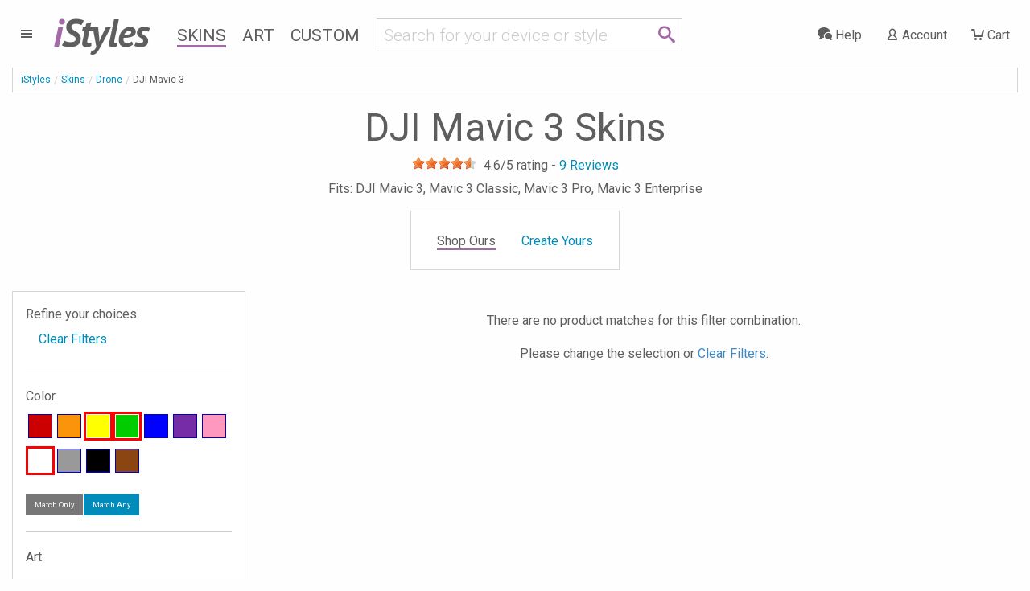

--- FILE ---
content_type: text/html; charset=UTF-8
request_url: https://www.istyles.com/skins/drone/dji-mavic-3/?color=-green-yellow-white&view=popularity&tag=_office_animals_solidcolors
body_size: 12803
content:
<!DOCTYPE html><html xml:lang="en" id="istyles" lang="en">
<head itemscope itemtype="https://schema.org/WebSite"><title itemprop="name">DJI Mavic 3 Skins and Covers | iStyles</title><meta name="description" content="Improve visibility in-flight or simply make your drone look really awesome. Vibrant, premium quality decal, scratch protection with no bulk." /><link rel="start" href="https://www.istyles.com/" title="iStyles | Skins, Cases and Sleeves. Personalize your device. It's yours." /><link rel="shortcut icon" href="/favicon.ico" /><link title="iStyles RSS Feed" href="https://blog.istyles.com/rss" type="application/rss+xml" rel="alternate" /><link rel="shortcut icon" href="/favicon.ico" type="image/x-icon" /><meta property="og:site_name" content="iStyles" /><meta property="og:title" content="DJI Mavic 3 Skins and Covers" /><meta itemprop="name" content="DJI Mavic 3 Skins and Covers" /><meta itemprop="description" content="Improve visibility in-flight or simply make your drone look really awesome. Vibrant, premium quality decal, scratch protection with no bulk." /><meta property="og:image" content="https://cloud.istyles.com/images/Skins/DJIM3/500/DJIM3-SS-YEL.jpg" /><link rel="image_src" href="https://cloud.istyles.com/images/Skins/DJIM3/500/DJIM3-SS-YEL.jpg" /><meta itemprop="image" content="https://cloud.istyles.com/images/Skins/DJIM3/500/DJIM3-SS-YEL.jpg" /><link rel="canonical" href="https://www.istyles.com/skins/drone/dji-mavic-3/" itemprop="url" /><meta http-equiv="Content-Type" content="text/html; charset=iso-8859-1"><meta http-equiv="Content-Security-Policy" content="default-src 'self'; img-src 'self' *.istyles.com www.paypalobjects.com *.paypal.com fonts.gstatic.com c.bing.com *.clarity.ms d33v4339jhl8k0.cloudfront.net beacon-v2.helpscout.net *.iubenda.com ssl.gstatic.com www.gstatic.com *.google-analytics.com *.analytics.google.com *.googletagmanager.com *.g.doubleclick.net *.google.com *.google.ca *.google.co.uk *.google.de *.google.fr i.ytimg.com data:; media-src 'self' beacon-v2.helpscout.net; font-src 'self' fonts.gstatic.com fonts.googleapis.com data:; connect-src 'self' omvkkm2thl-dsn.algolia.net omvkkm2thl-1.algolianet.com omvkkm2thl-2.algolianet.com *.stripe.com *.paypal.com maps.googleapis.com o38593.ingest.us.sentry.io o38593.ingest.sentry.io *.amplitude.com *.clarity.ms *.google-analytics.com *.analytics.google.com *.googletagmanager.com *.g.doubleclick.net *.google.com *.google.ca *.google.co.uk *.google.de *.google.fr *.videodelivery.net *.cloudflarestream.com beaconapi.helpscout.net chatapi.helpscout.net d3hb14vkzrxvla.cloudfront.net *.iubenda.com; frame-src 'self' js.stripe.com hooks.stripe.com www.paypalobjects.com *.paypal.com designer.printlane.com *.videodelivery.net *.cloudflarestream.com platform.twitter.com www.youtube-nocookie.com *.iubenda.com www.googletagmanager.com; script-src 'self' omvkkm2thl-dsn.algolia.net omvkkm2thl-2.algolianet.com cdnjs.cloudflare.com static.cloudflareinsights.com embed.videodelivery.net js.stripe.com www.paypal.com www.paypalobjects.com designer.printlane.com maps.googleapis.com *.sentry-cdn.com cdn.amplitude.com platform.twitter.com c.bing.com *.clarity.ms beacon-v2.helpscout.net *.iubenda.com tagmanager.google.com *.googletagmanager.com 'nonce-c6DSy28SFcmM30moUZ' 'unsafe-eval' dataLayer:; style-src 'self' 'unsafe-inline' fonts.googleapis.com *.iubenda.com tagmanager.google.com *.googletagmanager.com; "><meta http-equiv="Feature-Policy" content="camera 'none'; geolocation 'none'"><meta http-equiv="Permissions-Policy" content="camera=(), geolocation=(), microphone=()"><meta http-equiv="Referrer-Policy" content="origin, origin-when-cross-origin"><meta http-equiv="X-Content-Type-Options" content="nosniff"><meta http-equiv="X-XSS-Protection" content="1; mode=block"><link rel="stylesheet" type="text/css" href="/css/istyles_v3_331-blessed1.css" /><link rel="stylesheet" type="text/css" href="/css/istyles_v3_331.css" /><script nonce="c6DSy28SFcmM30moUZ" id="iscriptheader">WebFontConfig={custom:{families:['iconmoon'],urls:['/css/fonts_v1_30.css']},google:{families:['Roboto:300,400:latin','PT+Sans:700italic:latin']}};(function(d){var wf=d.createElement('script'),s=d.scripts[0];wf.src='/js/webfont_v1_6_26.js';s.parentNode.insertBefore(wf, s);})(document);(function(w,d,s,l,i){w[l]=w[l]||[];w[l].push({'gtm.start':new Date().getTime(),event:'gtm.js'});var f=d.getElementsByTagName(s)[0],j=d.createElement(s),dl=l!='dataLayer'?'&l='+l:'';j.async=true;j.src='https://www.googletagmanager.com/gtm.js?id='+i+dl;var n=d.querySelector('[nonce]');n&&j.setAttribute('nonce',n.nonce||n.getAttribute('nonce'));f.parentNode.insertBefore(j,f);})(window,document,'script','dataLayer','GTM-WMFR6JPQ');var iconsent_experience=false;var iconsent_measurement=false;var iconsent_marketing=false;uat=window.navigator.userAgent;if(uat.match("bot")==null&&uat.match("ahrefs")==null&&uat.match("Bot")==null&&uat.match("appengine")==null&&uat.match("Barkrowler")==null&&uat.match("spider")==null&&uat.match("CensysInspect")==null&&uat.match("Cincraw")==null&&uat.match("claudebot")==null&&uat.match("crawler")==null&&uat.match("Daum")==null&&uat.match("external")==null&&uat.match("duckduckgo")==null&&uat.match("facebook")==null&&uat.match("Fedora")==null&&uat.match("Geedo")==null&&uat.match("Go-http-client")==null&&uat.match("gpt")==null&&uat.match("ImagesiftBot")==null&&uat.match("infotiger")==null&&uat.match("Java")==null&&uat.match("mojeek")==null&&uat.match("neeva")==null&&uat.match("openai")==null&&uat.match("Owler")==null&&uat.match("perplexity")==null&&uat.match("petal")==null&&uat.match("pinterest")==null&&uat.match("PREMSGO")==null&&uat.match("qwant")==null&&uat.match("robot")==null&&uat.match("seekport")==null&&uat.match("semrush")==null&&uat.match("seo")==null&&uat.match("sogou")==null&&uat.match("senuto")==null&&uat.match("Telegram")==null&&uat.match("test")==null&&uat.match("Test")==null&&uat.match("TwitterBot")==null&&uat.match("yandex")==null&&uat.match("archive")==null&&uat.match("Zeno")==null&&uat.match("wp_is_mobile")==null){var _iub=_iub||[];_iub.csConfiguration={"askConsentAtCookiePolicyUpdate":true,"countryDetection":true,"enableFadp":true,"enableLgpd":true,"enableUspr":true,"gdprAppliesGlobally":false,"lang":"en","lgpdAppliesGlobally":false,"perPurposeConsent":true,"reloadOnConsent":true,"googleConsentMode":"template","emitGtmEvents":true,"siteId":209748,"usprPurposes":"s,sh,adv","cookiePolicyId":183101,"banner":{"acceptButtonCaptionColor":"white","acceptButtonColor":"#008CBA","acceptButtonDisplay":true,"backgroundColor":"white","closeButtonRejects":true,"customizeButtonCaptionColor":"#4D4D4D","customizeButtonColor":"#CCCCCC","customizeButtonDisplay":true,"explicitWithdrawal":true,"listPurposes":true,"position":"float-bottom-center","rejectButtonColor":"#008CBA","rejectButtonDisplay":true,"showPurposesToggles":true,"slideDown":false,"textColor":"black"},"callback":{onPreferenceFirstExpressed:function(preference){$.ajax({url:"/sy_ac?action=consent",type:"POST"});},onPreferenceExpressedOrNotNeeded:function(preference){dataLayer.push({iconsent_ccpa_opted_out:_iub.cs.api.isCcpaOptedOut()});if(!preference){iconsent_experience=true;iconsent_measurement=true;iconsent_marketing=true;dataLayer.push({event:"iconsent_preference_not_needed"});}else{if(preference.consent===true){iconsent_experience=true;iconsent_measurement=true;iconsent_marketing=true;dataLayer.push({event:"iconsent_given"});}else if(preference.consent===false){iconsent_experience=false;iconsent_measurement=false;iconsent_marketing=false;dataLayer.push({event:"iconsent_rejected"});}else if(preference.purposes){iconsent_experience=preference.purposes[3];iconsent_measurement=preference.purposes[4];iconsent_marketing=preference.purposes[5];for(var purposeId in preference.purposes){if(preference.purposes[purposeId]){dataLayer.push({event:"iconsent_given_purpose_"+purposeId});}}}}}}};}</script><script type="text/javascript" src="//cdn.iubenda.com/cs/gpp/stub.js"></script><script type="text/javascript" src="//cdn.iubenda.com/cs/iubenda_cs.js" charset="UTF-8" async></script><script src="https://designer.printlane.com/js/include.js"></script><script src="/js/modernizr_v2_8_3.js"></script><!--[if lt IE 9]><script src="https://cdnjs.cloudflare.com/ajax/libs/html5shiv/3.7.3/html5shiv.js"></script><![endif]--><link rel="preconnect" href="https://cloud.istyles.com"><link rel="dns-prefetch" href="https://cloud.istyles.com"><meta property="fb:app_id" content="110888975618216" /><meta name="theme-color" content="#A46AA8"><link rel="icon" sizes="192x192" href="/images/i_192x192.png"><meta name="viewport" content="width=device-width, initial-scale=1.0" /></head><body><noscript><iframe src="https://www.googletagmanager.com/ns.html?id=GTM-WMFR6JPQ"height="0" width="0" style="display:none;visibility:hidden"></iframe></noscript><div class="off-canvas-wrapper"><div class="off-canvas-wrapper-inner" data-off-canvas-wrapper><div class="off-canvas position-left" id="iStylesMenu" data-off-canvas><img src="https://cloud.istyles.com/images/loading_64.gif"></div><div class="off-canvas-content" data-off-canvas-content><header id="header"><div id="menu-wrap" class="leftnav-wrap"><div id="menu-toggle" class="leftnav"><a class="leftnav-icon"><i class="icon-menu"></i></div></div><div id="site-logo"><a href="https://www.istyles.com/"><span class="ipurple">i</span>Styles</a></div><nav id="nav-wrap" class="hide-for-small-only"><ul id="nav"><li><a href="https://www.istyles.com/skins/" class="navhead navskin active">Skins</a></li><li><a href="https://www.istyles.com/designs/" class="navhead navart">Art</a></li><li><a href="https://www.istyles.com/customize/" class="navhead navcustom">Custom</a></li></ul></nav><div id="nav-cart-wrap" class="rightnav-wrap"><div id="nav-cart" class="rightnav"><a href="https://www.istyles.com/cart" id="cart-count"></a><a class="rightnav-icon" href="https://www.istyles.com/cart"><i class="icon-cart"></i><span class="show-large-up"> Cart</span></a></div></div><div id="nav-account-wrap" class="rightnav-wrap"><div id="nav-account" class="rightnav"><a class="rightnav-icon" href="https://www.istyles.com/account"><i class="icon-user"></i><span class="show-xlarge-up"> Account</span></a></div></div><div id="nav-help-wrap" class="rightnav-wrap"><div id="nav-help" class="rightnav"><a class="rightnav-icon help-center" href="#"><i class="icon-bubbles"></i><span class="show-xlarge-up"> Help</span></a></div></div><div id="nav-searchbar" class="searchbarRow"><div id="searchbarfield"><div class="row"><div class="small-10 columns"><form id="searchbarForm" action="/"><input class="searchbarQuery icon-search" type="text" name="q" id="searchbar" autocomplete="off" spellcheck="false" autocorrect="off"></form></div><div class="small-2 columns searchIcon"><span class="icon-search"></span></div></div></div><div id="searchsuggest"><ul id="searchsuggestions" class="vertical menu"><li><a href="/find/dji+avata+2" class="searchcomplete" value="dji avata 2"><i class="icon-idea"></i> dji avata 2</a></li><li><a href="/find/dji+mini+4+pro" class="searchcomplete" value="dji mini 4 pro"><i class="icon-idea"></i> dji mini 4 pro</a></li><li><a href="/find/dji+air+3" class="searchcomplete" value="dji air 3"><i class="icon-idea"></i> dji air 3</a></li><li><a href="/find/dji+fpv" class="searchcomplete" value="dji fpv"><i class="icon-idea"></i> dji fpv</a></li><li><a href="/find/dji+avata" class="searchcomplete" value="dji avata"><i class="icon-idea"></i> dji avata</a></li><li><a href="/find/iphone+15+pro" class="searchcomplete" value="iphone 15 pro"><i class="icon-idea"></i> iphone 15 pro</a></li><li><a href="/find/ipad+pro+12" class="searchcomplete" value="ipad pro 12"><i class="icon-idea"></i> ipad pro 12</a></li><li><a href="/find/nintendo+switch+2" class="searchcomplete" value="nintendo switch 2"><i class="icon-idea"></i> nintendo switch 2</a></li><li><a href="/find/macbook+apple" class="searchcomplete" value="macbook apple"><i class="icon-idea"></i> macbook apple</a></li></ul></div></div></header><div id="searchHeader"><ul id="searchbreadcrumb" class="breadcrumbs"><li><a href="https://www.istyles.com/">iStyles</a></li><li id="searchHeaderParent"></li><li class="searchHeaderTitle"></li></ul><div class="devicelist" id="searchTitles"><h3 id="searchHeaderH1" class="searchHeaderTitle"></h3><div id="searchHeaderRating"></div><h6 id="searchHeaderFits"></h6></div></div><div id="cyos-searchhead" style="display:none;"></div><div class="searchbarResults"><div class="closeSearchdiv"><a class="closeSearch">&#215;</a></div><div id="primaryResults" class="row categorypage"><div id="productResults" class="small-12 medium-8 medium-push-4 large-9 large-push-3 columns"><div class="row optionsdiv"><div class="small-12 medium-7 large-9 columns showing searchcount"></div><form name="searchsort"><div class="small-12 medium-5 large-3 columns show-for-medium searchsort"></div></form></div><div class="searchinfodiv" data-sticky-container><div class="searchinfo sticky" data-sticky data-options="stickTo:top;stickyOn:small;marginTop:0;" data-anchor="searchProducts"></div></div><section id="searchProducts" class="devices"><div id="pagination-mobile" class="pagination-centered"></div><div class="productsResult prid"></div></section><div class="noResult callout alert"></div><div id="searchPagination" class="pagination-centered"><ul class="searchPagination pagination" role="navigation" aria-label="Pagination"></ul></div></div><div id="productFilters" class="small-12 medium-4 medium-pull-8 large-3 large-pull-9 columns"><div id="searchFacets" class="categorypanel searchcategorypanel"><div class="productlistfilter narrowFacet">Refine your choices</div><ul class="menu vertical"><li class="facetexist"><a class="resetFacets">Clear Filters</a></li></ul><div class="searchFacets"></div><button class="show-for-small-only close-button" data-close aria-label="Close" type="button"><span aria-hidden="true">&times;</span></button></div></div></div><div id="secondaryResults" class="row categorypage"><div class="small-12 medium-4 large-3 columns"><div id="searchCategories" class="categorypanel"><h3>Matching categories</h3><ul class="categoriesResult menu vertical"></ul></div></div><div class="small-12 medium-8 large-9 columns"><div id="searchDesigns" class="devices"><h3>Matching designs</h3><p>Select a design, then select the device that you would like to style.</p><div class="designsResult prid"></div></div></div></div><div class="noResult2 callout"></div></div><div id="searchReviews"></div><div class="notSearch"><ol itemscope itemtype="https://schema.org/BreadcrumbList" id="breadcrumb" class="breadcrumbs"><li><a href="https://www.istyles.com/">iStyles</a></li><li itemprop="itemListElement" itemscope
      itemtype="https://schema.org/ListItem"><a href="https://www.istyles.com/skins/" itemprop="item"><span itemprop="name">Skins</span></a><meta itemprop="position" content="1" /></li><li itemprop="itemListElement" itemscope
      itemtype="https://schema.org/ListItem"><a href="https://www.istyles.com/skins/drone/" itemprop="item"><span itemprop="name">Drone</span></a><meta itemprop="position" content="2" /></li><li itemprop="itemListElement" itemscope
      itemtype="https://schema.org/ListItem"><span itemprop="name">DJI Mavic 3</span><meta itemprop="position" content="3" /></li></ol><div class="devicelist"><h1>DJI Mavic 3 Skins</h1><div class="productrating" itemprop="aggregateRating" itemtype="https://schema.org/AggregateRating" itemscope><div class="rateit" data-rateit-value="4.6" data-rateit-ispreset="true" data-rateit-readonly="true"></div> <span class="ratingwrapper"><span class="ratingvalue"><span itemprop="ratingValue" content="4.6">4.6</span>/5 rating - </span><a class="gotoreviews"><span class="rating" itemprop="reviewCount" content="9">9</span> Reviews</a></span></div><h2 class="fits">Fits: DJI Mavic 3, Mavic 3 Classic, Mavic 3 Pro, Mavic 3 Enterprise</h2></div><div id="cyos-prehead"><div class="modelpanel"><ul class="vertical medium-horizontal menu"><li><span class="shopours active">Shop Ours</span></li><li><span><a href="https://www.istyles.com/customize/custom-drone-skins/dji-mavic-3-skin-p-515842.html" class="cyosoptions" model="DJIM3-CYOS">Create Yours<span class="retailprice" style="display:none">$29.99</span></a></span></li></ul><form id="customizerval"><input type="hidden" name="addcart-sku" value="DJIM3-CUSTOM" id="addcart-sku"><input type="hidden" name="customproductname" value="Custom DJI Mavic 3 Skin" id="customproductname"><input type="hidden" name="item_category" value="Skin" id="addcart-category"><input type="hidden" name="item_category2" value="DJI Mavic 3" id="addcart-category2"><input type="hidden" name="item_category3" value="Custom" id="addcart-category3"><input type="hidden" name="discountby" value="3.00" id="addcart-discountby"><input type="hidden" name="discount" value="10" id="addcart-discount"><input type="hidden" name="couponcode" value="SAVE10" id="addcart-couponcode"><input type="hidden" name="selectedcurrency" value="USD" id="addcart-selectedcurrency"></form><div id="cyos-options"><form id="addtocart" data-abide><input id="customizerid" type="hidden" name="id[txt_42]" value=""><input type="hidden" name="action" value="add_product"><input type="hidden" name="products_id" value="515842"><div class="callout primary">Select  model to customize:<select name="id[71]" class="prodattr attrid71"><option value="397" aftermodel="" cost="0.00">DJI Mavic 3</option><option value="178" aftermodel="" cost="0.00">DJI Mavic 3 Classic</option><option value="179" aftermodel="PRO" cost="0.00">DJI Mavic 3 Pro</option><option value="398" aftermodel="ENT" cost="0.00">DJI Mavic 3 Enterprise</option></select></div><input type="hidden" name="id[56]" value="128"><div class="customizerError">Please select a model.</div><a class="customizerbutton fullwidth"><i class="icon-pencil"></i> Start Skin Customizer</a></form></div></div></div><div class="row categorypage"><div class="small-12 medium-8 medium-push-4 large-9 large-push-3 columns"><div class="row"><div class="small-12 columns productlist"><a></a><br /><p>There are no product matches for this filter combination.</p><p>Please change the selection or <a href="/skins/drone/dji-mavic-3/">Clear Filters</a>.</p></div></div></div><div class="small-12 medium-4 medium-pull-8 large-3 large-pull-9 columns"><div id="sidenav" class="categorypanel"><div class="productlistfilter">Refine your choices</div><ul class="menu vertical"><li><a href="/skins/drone/dji-mavic-3/">Clear Filters</a></li></ul><div class="productlistfilter"><hr><h3>Color</h3><div id="sc-block"><div class="sc"><a href="/skins/drone/dji-mavic-3/?color=-green-yellow-white-red&view=popularity&tag=_office_animals_solidcolors" rel="nofollow" style="background:#c00;display:block" title="Red"> </a></div><div class="sc"><a href="/skins/drone/dji-mavic-3/?color=-green-yellow-white-orange&view=popularity&tag=_office_animals_solidcolors" rel="nofollow" style="background:#fb940b;display:block" title="Orange"> </a></div><div class="scs"><a href="/skins/drone/dji-mavic-3/?color=-green-white&view=popularity&tag=_office_animals_solidcolors" rel="nofollow" style="background:#ff0;display:block" title="Yellow"> </a></div><div class="scs"><a href="/skins/drone/dji-mavic-3/?color=-yellow-white&view=popularity&tag=_office_animals_solidcolors" rel="nofollow" style="background:#0c0;display:block" title="Green"> </a></div><div class="sc"><a href="/skins/drone/dji-mavic-3/?color=-green-yellow-white-blue&view=popularity&tag=_office_animals_solidcolors" rel="nofollow" style="background:#00f;display:block" title="Blue"> </a></div><div class="sc"><a href="/skins/drone/dji-mavic-3/?color=-green-yellow-white-purple&view=popularity&tag=_office_animals_solidcolors" rel="nofollow" style="background:#762ca7;display:block" title="Purple"> </a></div><div class="sc"><a href="/skins/drone/dji-mavic-3/?color=-green-yellow-white-pink&view=popularity&tag=_office_animals_solidcolors" rel="nofollow" style="background:#ff98bf;display:block" title="Pink"> </a></div><div class="scs"><a href="/skins/drone/dji-mavic-3/?color=-green-yellow&view=popularity&tag=_office_animals_solidcolors" rel="nofollow" style="background:#fff;display:block" title="White"> </a></div><div class="sc"><a href="/skins/drone/dji-mavic-3/?color=-green-yellow-white-gray&view=popularity&tag=_office_animals_solidcolors" rel="nofollow" style="background:#999;display:block" title="Gray"> </a></div><div class="sc"><a href="/skins/drone/dji-mavic-3/?color=-green-yellow-white-black&view=popularity&tag=_office_animals_solidcolors" rel="nofollow" style="background:#000;display:block" title="Black"> </a></div><div class="sc"><a href="/skins/drone/dji-mavic-3/?color=-green-yellow-white-brown&view=popularity&tag=_office_animals_solidcolors" rel="nofollow" style="background:#8B4513;display:block" title="Brown"> </a></div></div><div class="tiny button-group"><a class="button secondary" rel="nofollow" href="/skins/drone/dji-mavic-3/?color=_green_yellow_white&tag=_office_animals_solidcolors&view=popularity">Match Only</a><a class="button " rel="nofollow" href="/skins/drone/dji-mavic-3/?color=-green-yellow-white&tag=_office_animals_solidcolors&view=popularity">Match Any</a></div></div><div class="productlistfilter"><hr><h3>Art</h3><div class="clouddiv"><ul id="tagcloud"><li><a href="/skins/drone/dji-mavic-3/?tag=_office_animals_solidcolors_abstract&view=popularity&color=-green-yellow-white" rel="nofollow" class="w1 inactive">Abstract</a></li> <li><a href="/skins/drone/dji-mavic-3/?tag=_office_solidcolors&view=popularity&color=-green-yellow-white" rel="nofollow" class="w1 active">Animals</a></li> <li><a href="/skins/drone/dji-mavic-3/?tag=_office_animals_solidcolors_fantasy&view=popularity&color=-green-yellow-white" rel="nofollow" class="w1 inactive">Fantasy</a></li> <li><a href="/skins/drone/dji-mavic-3/?tag=_office_animals_solidcolors_fineart&view=popularity&color=-green-yellow-white" rel="nofollow" class="w1 inactive">Fine Art</a></li> <li><a href="/skins/drone/dji-mavic-3/?tag=_office_animals_solidcolors_flags&view=popularity&color=-green-yellow-white" rel="nofollow" class="w1 inactive">Flags</a></li> <li><a href="/skins/drone/dji-mavic-3/?tag=_office_animals_solidcolors_flames&view=popularity&color=-green-yellow-white" rel="nofollow" class="w1 inactive">Flames</a></li> <li><a href="/skins/drone/dji-mavic-3/?tag=_office_animals_solidcolors_flowers&view=popularity&color=-green-yellow-white" rel="nofollow" class="w1 inactive">Flowers</a></li> <li><a href="/skins/drone/dji-mavic-3/?tag=_office_animals_solidcolors_hearts&view=popularity&color=-green-yellow-white" rel="nofollow" class="w1 inactive">Hearts</a></li> <li><a href="/skins/drone/dji-mavic-3/?tag=_office_animals_solidcolors_lookslike&view=popularity&color=-green-yellow-white" rel="nofollow" class="w3 inactive">Looks Like</a></li> <li><a href="/skins/drone/dji-mavic-3/?tag=_office_animals_solidcolors_military&view=popularity&color=-green-yellow-white" rel="nofollow" class="w1 inactive">Military</a></li> <li><a href="/skins/drone/dji-mavic-3/?tag=_office_animals_solidcolors_nature&view=popularity&color=-green-yellow-white" rel="nofollow" class="w1 inactive">Nature</a></li> <li><a href="/skins/drone/dji-mavic-3/?tag=_office_animals_solidcolors_objects&view=popularity&color=-green-yellow-white" rel="nofollow" class="w1 inactive">Objects</a></li> <li><a href="/skins/drone/dji-mavic-3/?tag=_animals_solidcolors&view=popularity&color=-green-yellow-white" rel="nofollow" class="w1 active">Office</a></li> <li><a href="/skins/drone/dji-mavic-3/?tag=_office_animals_solidcolors_patterns&view=popularity&color=-green-yellow-white" rel="nofollow" class="w5 inactive">Patterns</a></li> <li><a href="/skins/drone/dji-mavic-3/?tag=_office_animals_solidcolors_people&view=popularity&color=-green-yellow-white" rel="nofollow" class="w1 inactive">People</a></li> <li><a href="/skins/drone/dji-mavic-3/?tag=_office_animals_solidcolors_photos&view=popularity&color=-green-yellow-white" rel="nofollow" class="w1 inactive">Photos</a></li> <li><a href="/skins/drone/dji-mavic-3/?tag=_office_animals_solidcolors_signs&view=popularity&color=-green-yellow-white" rel="nofollow" class="w1 inactive">Signs</a></li> <li><a href="/skins/drone/dji-mavic-3/?tag=_office_animals_solidcolors_skulls&view=popularity&color=-green-yellow-white" rel="nofollow" class="w1 inactive">Skulls</a></li> <li><a href="/skins/drone/dji-mavic-3/?tag=_office_animals&view=popularity&color=-green-yellow-white" rel="nofollow" class="w1 active">Solid Colors</a></li> <li><a href="/skins/drone/dji-mavic-3/?tag=_office_animals_solidcolors_space&view=popularity&color=-green-yellow-white" rel="nofollow" class="w1 inactive">Space</a></li> <li><a href="/skins/drone/dji-mavic-3/?tag=_office_animals_solidcolors_urban&view=popularity&color=-green-yellow-white" rel="nofollow" class="w1 inactive">Urban</a></li> </ul></div><div class="tiny button-group"><a class="button " rel="nofollow" href="/skins/drone/dji-mavic-3/?tag=_office_animals_solidcolors&color=-green-yellow-white&view=popularity">AND</a><a class="button secondary" rel="nofollow" href="/skins/drone/dji-mavic-3/?tag=-office-animals-solidcolors&color=-green-yellow-white&view=popularity">OR</a></div></div></div><div class="categorypanel"><h2>What are DJI Mavic 3 Skins?</h2><p><b>Improve visibility</b> in-flight or simply make your drone <b>look really awesome</b>. Skins are premium grade decals that feature <b>stunning, vibrant</b> graphics printed on <b>high quality cast vinyl</b>.</p><p>Each DJI Mavic 3 Skin covers your DJI Mavic 3, Mavic 3 Classic, Mavic 3 Pro, Mavic 3 Enterprise, provides low profile protection with <b>no bulk</b> and helps <b>protect from scratches</b>. The unique weaved adhesive allows for <b>fast, easy</b> and accurate application, and <b>goo-free</b> removal. </p><p>Wrap your DJI Mavic 3, Mavic 3 Classic, Mavic 3 Pro, Mavic 3 Enterprise and make it uniquely yours.</p></div><div class="categorypanel"><h3>Similar categories</h3><ul class="menu vertical"><li><a href="/skins/drone/dji-battery/dji-mavic-3-battery/">DJI Mavic 3 Battery Skins</a><ul class="differencedetail square"><li>Premium adhesive based cast vinyl, looks like part of the device</li><li>Material: Cast vinyl</li></ul></li><li><a href="/skins/drone/dji-controller/dji-rc-pro/">DJI RC Pro Skins</a><ul class="differencedetail square"><li>Premium adhesive based cast vinyl, looks like part of the device</li><li>Material: Cast vinyl</li></ul></li><li><div class="current"><span>DJI Mavic 3 Skins</span></div><ul class="differencedetail square"><li>Premium adhesive based cast vinyl, looks like part of the device</li><li>Material: Cast vinyl</li></ul></li></ul></div><p class="categoryupdated">Updated on 25 April 2024</p></div></div><hr><section id="Reviews" class="white devices"><h3>Reviews</h3><ul class="review-links"><li><a class="gototop"><i class="icon-direction"></i> <span class="show-for-large">Back to </span>products</a></li><li><a href="https://www.istyles.com/reviews"><i class="icon-checkmark"></i> <span class="show-for-medium">Show </span>other reviews</span></a></li><li><a href="https://www.istyles.com/share"><i class="icon-pencil"></i> <span class="show-for-small-only">write</span> <span class="show-for-medium">Write</span> <span class="show-for-large">review</span></a></li></ul><br clear="all"><div class="reviews"><blockquote class="hreview white" itemprop="review" itemtype="https://schema.org/Review" itemscope><span class="hidden"><span class="fn">iStyles</span></span><div class="rateit" data-rateit-value="5" data-rateit-ispreset="true" data-rateit-readonly="true"></div> <div itemprop="reviewRating" itemtype="https://schema.org/Rating" itemscope><span class="rating" itemprop="ratingValue" content="5">5</span>/<span itemprop="bestRating" content="5">5</span></div><div class="reviewtxt"><span class="description" itemprop="reviewBody">Skin de super qualité, pose facile mais doit être fait méticuleusement. À bientôt, et encore un grand merci à istyles et toutes sont équipes.<br /><br />Translated:<br />Super quality skin, easy to apply but must be done meticulously. See you soon, and again a big thank you to istyles and all their teams.<br /><br /><div class="devices"><div class="frid"><div class="column"><a href="https://www.istyles.com/skins/drone/dji-mavic-3/urban-camo-dji-mavic-3-skin-p-515960.html"><img src="//cloud.istyles.com/images/Skins/DJIM3/Customer/DJIM3-UCAMO_220729_1.jpg" width="250" height="333" alt="Urban Camo DJI Mavic 3 Skin" /></a></div><div class="column"><a href="https://www.istyles.com/skins/drone/dji-mavic-3/urban-camo-dji-mavic-3-skin-p-515960.html"><img src="//cloud.istyles.com/images/Skins/DJIM3/Customer/DJIM3-UCAMO_220729_2.jpg" width="250" height="333" alt="Urban Camo DJI Mavic 3 Skin" /></a></div><div class="column"><a href="https://www.istyles.com/skins/drone/dji-mavic-3/urban-camo-dji-mavic-3-skin-p-515960.html"><img src="//cloud.istyles.com/images/Skins/DJIM3/Customer/DJIM3-UCAMO_220729_3.jpg" width="250" height="333" alt="Urban Camo DJI Mavic 3 Skin" /></a></div></div></div></span></div><cite itemprop="author" itemtype="https://schema.org/Person" itemscope><span itemprop="name" content="M. Slimani">M. Slimani</span>, France, 14 January 2025</cite><div class="devices"><div class="frid"><div class="column"><a href="/skins/drone/dji-mavic-3/urban-camo-dji-mavic-3-skin-p-515960.html"><img src="//cloud.istyles.com/images/Skins/DJIM3/500/DJIM3-UCAMO.jpg" width="500" height="500" alt="Urban Camo DJI Mavic 3 Skin" /><br />Urban Camo DJI Mavic 3 Skin</a></div><div class="column"><a href="/skins/drone/dji-goggles/dji-goggles-integra/urban-camo-dji-goggles-integra-skin-p-586420.html"><img src="//cloud.istyles.com/images/Skins/DJIGI/500/DJIGI-UCAMO.jpg" width="500" height="500" alt="Urban Camo DJI Goggles Integra Skin" /><br />Urban Camo DJI Goggles Integra Skin</a></div></div></div></blockquote><hr /><blockquote class="hreview white" itemprop="review" itemtype="https://schema.org/Review" itemscope><span class="hidden"><span class="fn">iStyles</span></span><div class="rateit" data-rateit-value="5" data-rateit-ispreset="true" data-rateit-readonly="true"></div> <div itemprop="reviewRating" itemtype="https://schema.org/Rating" itemscope><span class="rating" itemprop="ratingValue" content="5">5</span>/<span itemprop="bestRating" content="5">5</span></div><div class="reviewtxt"><span class="description" itemprop="reviewBody">Instructions were easy. My drone looks great! I love it!</span></div><cite itemprop="author" itemtype="https://schema.org/Person" itemscope><span itemprop="name" content="C. Rodriguez">C. Rodriguez</span>, United States, 27 February 2024</cite><div class="devices"><div class="frid"><div class="column"><a href="/skins/drone/dji-mavic-3/milky-way-dji-mavic-3-skin-p-551508.html"><img src="//cloud.istyles.com/images/Skins/DJIM3/500/DJIM3-MILKYWAY.jpg" width="500" height="500" alt="Milky Way DJI Mavic 3 Skin" /><br />Milky Way DJI Mavic 3 Skin</a></div></div></div></blockquote><hr /><blockquote class="hreview white" itemprop="review" itemtype="https://schema.org/Review" itemscope><span class="hidden"><span class="fn">iStyles</span></span><div class="rateit" data-rateit-value="5" data-rateit-ispreset="true" data-rateit-readonly="true"></div> <div itemprop="reviewRating" itemtype="https://schema.org/Rating" itemscope><span class="rating" itemprop="ratingValue" content="5">5</span>/<span itemprop="bestRating" content="5">5</span></div><div class="reviewtxt"><span class="description" itemprop="reviewBody">The support is excellent. Thank you, the skins are &#34;wicked cool&#34;!</span></div><cite itemprop="author" itemtype="https://schema.org/Person" itemscope><span itemprop="name" content="E. Jacques">E. Jacques</span>, United States, 6 May 2023</cite><div class="devices"><div class="frid"><div class="column"><a href="/skins/drone/dji-fpv-combo/mamba-dji-fpv-combo-skin-p-497852.html"><img src="//cloud.istyles.com/images/Skins/DJIF/500/DJIF-MAMBA.jpg" width="500" height="500" alt="Mamba DJI FPV Combo Skin" /><br />Mamba DJI FPV Combo Skin</a></div><div class="column"><a href="/skins/drone/dji-avata/combustion-dji-avata-skin-p-545424.html"><img src="//cloud.istyles.com/images/Skins/DJIAV/500/DJIAV-COMBUST.jpg" width="500" height="500" alt="Combustion DJI Avata Skin" /><br />Combustion DJI Avata Skin</a></div><div class="column"><a href="/skins/drone/dji-mavic-3/chunky-dji-mavic-3-skin-p-521360.html"><img src="//cloud.istyles.com/images/Skins/DJIM3/500/DJIM3-CHUNKY.jpg" width="500" height="500" alt="Chunky DJI Mavic 3 Skin" /><br />Chunky DJI Mavic 3 Skin</a></div><div class="column"><a href="/skins/drone/dji-mini-3-series/sacred-honu-dji-mini-3-series-skin-p-542575.html"><img src="//cloud.istyles.com/images/Skins/DJIMINI3/500/DJIMINI3-SACDHON.jpg" width="500" height="500" alt="Sacred Honu DJI Mini 3 Series Skin" /><br />Sacred Honu DJI Mini 3 Series Skin</a></div><div class="column"><a href="/skins/drone/dji-controller/dji-rc-n1-controller/sacred-honu-dji-rc-n1-controller-skin-p-542534.html"><img src="//cloud.istyles.com/images/Skins/DJIRCN1/500/DJIRCN1-SACDHON.jpg" width="500" height="500" alt="Sacred Honu DJI RC-N1 Controller Skin" /><br />Sacred Honu DJI RC-N1 Controller Skin</a></div><div class="column"><a href="/skins/drone/dji-mini-2/sacred-honu-dji-mini-2-skin-p-493822.html"><img src="//cloud.istyles.com/images/Skins/DJIMM2/500/DJIMM2-SACDHON.jpg" width="500" height="500" alt="Sacred Honu DJI Mini 2 Skin" /><br />Sacred Honu DJI Mini 2 Skin</a></div><div class="column"><a href="/skins/drone/dji-controller/dji-fpv-remote-controller-2/combustion-dji-fpv-remote-controller-2-skin-p-549278.html"><img src="//cloud.istyles.com/images/Skins/DJIFC2/500/DJIFC2-COMBUST.jpg" width="500" height="500" alt="Combustion DJI FPV Remote Controller 2 Skin" /><br />Combustion DJI FPV Remote Controller 2 Skin</a></div><div class="column"><a href="/skins/drone/dji-controller/dji-motion-controller/mamba-dji-motion-controller-skin-p-499089.html"><img src="//cloud.istyles.com/images/Skins/DJIMC/500/DJIMC-MAMBA.jpg" width="500" height="500" alt="Mamba DJI Motion Controller Skin" /><br />Mamba DJI Motion Controller Skin</a></div></div></div></blockquote><hr /><blockquote class="hreview white" itemprop="review" itemtype="https://schema.org/Review" itemscope><span class="hidden"><span class="fn">iStyles</span></span><div class="rateit" data-rateit-value="1" data-rateit-ispreset="true" data-rateit-readonly="true"></div> <div itemprop="reviewRating" itemtype="https://schema.org/Rating" itemscope><span class="rating" itemprop="ratingValue" content="1">1</span>/<span itemprop="bestRating" content="5">5</span></div><div class="reviewtxt"><span class="description" itemprop="reviewBody">i BOUGHT A DRONE SKINE FROM THEM LAST YEAR AND IT WAS GREAT. PURCHASED ANOTHER ONE FOR MY MAVIC 3 S AND IT DIDNT FIT. WAS TOLD ITS BECAUSE MINE IS A MAVIC 3 S. I HAD NO WAY OF KNOWING THERE WAS A SIZE DIFFERENCE. THE AIR S ISNT EVEN OUT WITH A SKIN I WAS TOLD  WHEN I ASKED FOR A REFUND I WAS REFUSED. I THINK THEY SHOULD HAVE SOMETHING ON THEIR WEBSITE THAT SHOULD SAY THE SKIN THEY HAVE DOES NOT FIT MY MODEL  TERRIBLE CUSTOMER SERVICE</span></div><cite itemprop="author" itemtype="https://schema.org/Person" itemscope><span itemprop="name" content="M. Seybold">M. Seybold</span>, United States, 1 October 2023</cite><div class="devices"><div class="frid"><div class="column"><a href="/skins/drone/dji-mavic-3/solid-state-orange-dji-mavic-3-skin-p-515949.html"><img src="//cloud.istyles.com/images/Skins/DJIM3/500/DJIM3-SS-ORN.jpg" width="500" height="500" alt="Solid State Orange DJI Mavic 3 Skin" /><br />Solid State Orange DJI Mavic 3 Skin</a></div><div class="column"><a href="/skins/drone/dji-battery/dji-mavic-3-battery/solid-state-orange-dji-mavic-3-battery-skin-p-515888.html"><img src="//cloud.istyles.com/images/Skins/DJIM3B/500/DJIM3B-SS-ORN.jpg" width="500" height="500" alt="Solid State Orange DJI Mavic 3 Battery Skin" /><br />Solid State Orange DJI Mavic 3 Battery Skin</a></div></div></div><div class="callout"><p>iStyles responded:</p><p>We're sorry to hear about your negative experience. You have a "DJI Air 3". However, you purchased a Skin set for a "DJI Mavic 3". This is a different drone model and the Skin set will not fit. The product page states that this product will only fit a "DJI Mavic 3 Pro, DJI Mavic 3 or Mavic 3 Classic".<br /><br />We do accept returns of incorrect orders but as you've already peeled and used the Skin set, the product can no longer be returned back into its original form and is as such considered "damaged"; used Skins cannot be returned.<br /><br />Skins are not available for the DJI Air 3 yet. Only the Air 1, Air 2 and Air 2S are supported at the moment.<br /><br />We're sorry that this did not work out. We've raised a return request at the warehouse for the Skins that you've not used. We've also given you a massive discount coupon as a goodwill gesture but beyond this, we cannot accept the return of the drone Skin because the product is correct as per your order and you've used the product.</p></div></blockquote><hr /><blockquote class="hreview white" itemprop="review" itemtype="https://schema.org/Review" itemscope><span class="hidden"><span class="fn">iStyles</span></span><div class="rateit" data-rateit-value="5" data-rateit-ispreset="true" data-rateit-readonly="true"></div> <div itemprop="reviewRating" itemtype="https://schema.org/Rating" itemscope><span class="rating" itemprop="ratingValue" content="5">5</span>/<span itemprop="bestRating" content="5">5</span></div><div class="reviewtxt"><span class="description" itemprop="reviewBody">Received and everything is excellent. Look forward to ordering again when the time arises.<br /><br />Thanks!</span></div><cite itemprop="author" itemtype="https://schema.org/Person" itemscope><span itemprop="name" content="S. Dery">S. Dery</span>, United States, 8 January 2023</cite><div class="devices"><div class="frid"><div class="column"><a href="/skins/drone/dji-mavic-3/carbon-dji-mavic-3-skin-p-515910.html"><img src="//cloud.istyles.com/images/Skins/DJIM3/500/DJIM3-CARBON.jpg" width="500" height="500" alt="Carbon DJI Mavic 3 Skin" /><br />Carbon DJI Mavic 3 Skin</a></div></div></div></blockquote><hr /><blockquote class="hreview white" itemprop="review" itemtype="https://schema.org/Review" itemscope><span class="hidden"><span class="fn">iStyles</span></span><div class="rateit" data-rateit-value="5" data-rateit-ispreset="true" data-rateit-readonly="true"></div> <div itemprop="reviewRating" itemtype="https://schema.org/Rating" itemscope><span class="rating" itemprop="ratingValue" content="5">5</span>/<span itemprop="bestRating" content="5">5</span></div><div class="reviewtxt"><span class="description" itemprop="reviewBody">Great transaction, just as described... even had some extra parts for drone I didn&#39;t even know came with the bundle... a little awkward in figuring out what goes where, but it is measured out perfectly, and sticks nicely, I usually use a hair dryer to adhere to surface even better... I highly recommend this product.</span></div><cite itemprop="author" itemtype="https://schema.org/Person" itemscope><span itemprop="name" content="C. Thompson">C. Thompson</span>, United States, 13 September 2022</cite><div class="devices"><div class="frid"><div class="column"><a href="/skins/drone/dji-mavic-3/carbon-dji-mavic-3-skin-p-515910.html"><img src="//cloud.istyles.com/images/Skins/DJIM3/500/DJIM3-CARBON.jpg" width="500" height="500" alt="Carbon DJI Mavic 3 Skin" /><br />Carbon DJI Mavic 3 Skin</a></div></div></div></blockquote><hr /><blockquote class="hreview white" itemprop="review" itemtype="https://schema.org/Review" itemscope><span class="hidden"><span class="fn">iStyles</span></span><div class="rateit" data-rateit-value="5" data-rateit-ispreset="true" data-rateit-readonly="true"></div> <div itemprop="reviewRating" itemtype="https://schema.org/Rating" itemscope><span class="rating" itemprop="ratingValue" content="5">5</span>/<span itemprop="bestRating" content="5">5</span></div><div class="reviewtxt"><span class="description" itemprop="reviewBody">Kit was high quality and perfect fit for my Mavic 3. Just take your time during the installation. Ordered another for when I&#39;m ready to change. Definitely worth the money!</span></div><cite itemprop="author" itemtype="https://schema.org/Person" itemscope><span itemprop="name" content="J. ">J. </span>, United States, 12 September 2022</cite><div class="devices"><div class="frid"><div class="column"><a href="/skins/drone/dji-mavic-3/solid-state-orange-dji-mavic-3-skin-p-515949.html"><img src="//cloud.istyles.com/images/Skins/DJIM3/500/DJIM3-SS-ORN.jpg" width="500" height="500" alt="Solid State Orange DJI Mavic 3 Skin" /><br />Solid State Orange DJI Mavic 3 Skin</a></div><div class="column"><a href="/skins/drone/dji-battery/dji-mavic-3-battery/solid-state-orange-dji-mavic-3-battery-skin-p-515888.html"><img src="//cloud.istyles.com/images/Skins/DJIM3B/500/DJIM3B-SS-ORN.jpg" width="500" height="500" alt="Solid State Orange DJI Mavic 3 Battery Skin" /><br />Solid State Orange DJI Mavic 3 Battery Skin</a></div></div></div></blockquote><hr /><blockquote class="hreview white" itemprop="review" itemtype="https://schema.org/Review" itemscope><span class="hidden"><span class="fn">iStyles</span></span><div class="rateit" data-rateit-value="5" data-rateit-ispreset="true" data-rateit-readonly="true"></div> <div itemprop="reviewRating" itemtype="https://schema.org/Rating" itemscope><span class="rating" itemprop="ratingValue" content="5">5</span>/<span itemprop="bestRating" content="5">5</span></div><div class="reviewtxt"><span class="description" itemprop="reviewBody">Esta foi a 5ª skin que comprei na istyles no período de um ano, recebi em Portugal no prazo de 12 dias após a produção. Produto com qualidade e boa comunicação com o staff.<br /><br />Translated:<br />This was the 5th skin I bought from istyles within a year, I received it in Portugal within 12 days of production. Product with quality and good communication with the staff.</span></div><cite itemprop="author" itemtype="https://schema.org/Person" itemscope><span itemprop="name" content="L. Antonio">L. Antonio</span>, Portugal, 18 January 2022</cite><div class="devices"><div class="frid"><div class="column"><a href="/skins/drone/dji-controller/dji-rc-pro/the-baron-dji-rc-pro-skin-p-522314.html"><img src="//cloud.istyles.com/images/Skins/DJIRCP/500/DJIRCP-THEBARON.jpg" width="500" height="500" alt="The Baron DJI RC Pro Skin" /><br />The Baron DJI RC Pro Skin</a></div><div class="column"><a href="/skins/drone/dji-mavic-3/the-baron-dji-mavic-3-skin-p-515958.html"><img src="//cloud.istyles.com/images/Skins/DJIM3/500/DJIM3-THEBARON.jpg" width="500" height="500" alt="The Baron DJI Mavic 3 Skin" /><br />The Baron DJI Mavic 3 Skin</a></div></div></div></blockquote><hr /><blockquote class="hreview white" itemprop="review" itemtype="https://schema.org/Review" itemscope><span class="hidden"><span class="fn">iStyles</span></span><div class="rateit" data-rateit-value="5" data-rateit-ispreset="true" data-rateit-readonly="true"></div> <div itemprop="reviewRating" itemtype="https://schema.org/Rating" itemscope><span class="rating" itemprop="ratingValue" content="5">5</span>/<span itemprop="bestRating" content="5">5</span></div><div class="reviewtxt"><span class="description" itemprop="reviewBody">Excellent service and product<br />Much quicker delivery than i was expecting and great quality product. Would happily order from them again.</span></div><cite itemprop="author" itemtype="https://schema.org/Person" itemscope><span itemprop="name" content="D. HARBORNE">D. HARBORNE</span>, United Kingdom, 4 December 2021</cite><div class="devices"><div class="frid"><div class="column"><a href="/skins/drone/dji-mavic-3/the-baron-dji-mavic-3-skin-p-515958.html"><img src="//cloud.istyles.com/images/Skins/DJIM3/500/DJIM3-THEBARON.jpg" width="500" height="500" alt="The Baron DJI Mavic 3 Skin" /><br />The Baron DJI Mavic 3 Skin</a></div></div></div></blockquote></div></section></div><div id="cyosSmall" class="reveal partialreveal" data-reveal><h2 class="prodName">Customize </h2><div id="cyosReveal"></div><p class="cyosLoading"><img src="//cloud.istyles.com/images/loading_64.gif" /></p><button class="close-button" data-close aria-label="Close" type="button"><span aria-hidden="true">&times;</span></button></div><div id="istyles-action"><div id="istyles-action-button"><span class="icon-cart" title="Shopping Cart"></span></div><div id="istyles-action-badge"></div></div><div class="recommendations"></div><div class="recentlyViewed"></div><div class="reviews-wrap"><div class="row" id="review"><div class="small-12 columns"><a href="https://www.istyles.com/reviews"><blockquote>Excellent skins!! Too many to choose from, hard to decide on which ones to get. Very easy install, just follow the instructions & you should get it right the first time as I did. Great shipping on a hard non bendable package. Very recommended!<cite>R. Brewster, United States</cite></blockquote></a></div><div class="small-12 columns reviewlink"><a href="https://www.istyles.com/reviews">Read more reviews</a></div></div></div></div></div></div><div class="sub-footer-wrap">
<div class="row" id="devices-footer"><div class="small-6 medium-4 large-2 columns"><h4>Create Yours</h4><ul><li><a href="/customize/custom-drone-skins/">Custom Drone Skins</a></li><li><a href="/customize/custom-laptop-skins/">Custom Laptop Skins</a></li><li><a href="/customize/custom-nintendo-skins/">Custom Nintendo Skins</a></li><li><a href="/customize/custom-playstation-skins/">Custom PlayStation Skins</a></li><li><a href="/customize/custom-tablet-skins/">Custom Tablet Skins</a></li><li><a href="/customize/custom-xbox-skins/">Custom Xbox Skins</a></li><li><a href="/customize/custom-iphone-skins/">Custom iPhone Skins</a></li><li><a href="/customize/">Customize Other Skins</a></li></ul></div><div class="small-6 medium-4 large-2 columns"><h4>Drone</h4><ul><li><a href="/skins/drone/dji-air-3-series/">DJI Air 3 Skins</a></li><li><a href="/skins/drone/dji-avata-2/">DJI Avata 2 Skins</a></li><li><a href="/skins/drone/dji-fpv-combo/">DJI FPV Combo Skins</a></li><li><a href="/skins/drone/dji-goggles/dji-goggles-2/">DJI Goggles 2 Skins</a></li><li><a href="/skins/drone/dji-goggles/dji-goggles-3/">DJI Goggles 3 Skins</a></li><li><a href="/skins/drone/dji-goggles/dji-goggles-n3/">DJI Goggles N3 Skins</a></li><li><a href="/skins/drone/dji-mini-4-pro/">DJI Mini 4 Pro Skins</a></li><li><a href="/skins/drone/">Other Drone Skins</a></li></ul></div><div class="small-6 medium-4 large-2 columns"><h4>Phone</h4><ul><li><a href="/skins/phone/samsung/samsung-galaxy-s23-series/">Galaxy S23 Skins</a></li><li><a href="/skins/phone/samsung/samsung-galaxy-z-fold7/">Galaxy Z Fold7 Skins</a></li><li><a href="/skins/phone/google-pixel/google-pixel-10-series/">Google Pixel 10 Skins</a></li><li><a href="/skins/phone/google-pixel/google-pixel-9-series/">Google Pixel 9 Skins</a></li><li><a href="/skins/phone/apple-iphone/iphone-15-series/">iPhone 15 Skins</a></li><li><a href="/skins/phone/apple-iphone/iphone-16-series/">iPhone 16 Skins</a></li><li><a href="/skins/phone/apple-iphone/iphone-17-series/">iPhone 17 Skins</a></li><li><a href="/skins/phone/">Other Phone Skins</a></li></ul></div><div class="small-6 medium-4 large-2 columns"><h4>Laptop</h4><ul><li><a href="/skins/laptop/laptop-universal-fit/">Laptop Skins</a></li><li><a href="/skins/laptop/apple-macbook/">MacBook Skins</a></li><li><a href="/skins/laptop/microsoft-surface/microsoft-surface-book-series/">Surface Book Skins</a></li><li><a href="/skins/laptop/microsoft-surface/microsoft-surface-go/">Surface Go Skins</a></li><li><a href="/skins/laptop/microsoft-surface/microsoft-surface-laptop-series/">Surface Laptop Skins</a></li><li><a href="/skins/laptop/microsoft-surface/microsoft-surface-pro-series/">Surface Pro Skins</a></li><li><a href="/skins/laptop/">Other Laptop Skins</a></li></ul></div><div class="small-6 medium-4 large-2 columns"><h4>Tablet</h4><ul><li><a href="/skins/tablet/apple-ipad-series/">Apple iPad Skins</a></li><li><a href="/skins/tablet/amazon-fire-tablet-series/">Fire Tablet Skins</a></li><li><a href="/skins/tablet/amazon-kindle-series/">Kindle Skins</a></li><li><a href="/skins/tablet/kobo/kobo-forma/">Kobo Forma Skins</a></li><li><a href="/skins/tablet/kobo/kobo-libra-colour/">Kobo Libra Colour Skins</a></li><li><a href="/skins/accessory/ipad-accessory/magic-keyboard-for-ipad-series/">Magic Keyboard iPad Skins</a></li><li><a href="/skins/accessory/ipad-accessory/smart-folio-for-ipad-series/">Smart Folio iPad Skins</a></li><li><a href="/skins/tablet/">Other Tablet Skins</a></li></ul></div><div class="small-6 medium-4 large-2 columns"><h4>Gaming</h4><ul><li><a href="/skins/gaming/nintendo/nintendo-3ds-xl/">Nintendo 3DS XL Skins</a></li><li><a href="/skins/gaming/nintendo/nintendo-3ds-xl-original/">Nintendo 3DS XL Skins</a></li><li><a href="/skins/gaming/nintendo/nintendo-switch-2/">Nintendo Switch 2 Skins</a></li><li><a href="/skins/gaming/sony-playstation/playstation-5-controller/">PlayStation 5 Controller Skins</a></li><li><a href="/skins/gaming/sony-playstation/playstation-vita/">PlayStation Vita Skins</a></li><li><a href="/skins/gaming/nintendo/wii/">Wii Skins</a></li><li><a href="/skins/gaming/nintendo/wii-nunchuk-remote/">Wii Nunchuk Remote Skins</a></li><li><a href="/skins/gaming/">Other Gaming Skins</a></li></ul></div></div><hr>	<div class="row" id="sub-footer">
		<div class="about medium-12 large-5 columns">
			<h3 class="istyles-logo"><a href="https://www.istyles.com/">iStyles</a></h3>
			<p>Satisfying your need to customize the look of all your devices, since 2004. iStyles is a fashion accessories provider for consumer electronics such as drones, MacBooks, Microsoft Surfaces, Kindles, iPhones and more. With coverage for 484 devices and a collection of 1184 designs, iStyles is the global one-stop brand that people turn to when they want to personalize their gadgets and differentiate themselves from the crowd.</p>
		</div>
		<div class="medium-12 large-7 columns">
			<div class="row small-collapse">
								<div class="footersection1 medium-4 columns">
					<div class="row">
						<div class="small-3 medium-12 columns icon icon-direction help-center"></div>
						<div class="small-9 medium-12 columns"><h4 class="help-center">Useful Info</h4><ul>
							<li><a href="https://help.istyles.com/category/8-shopping-and-ordering" class="help-shopping">Shopping and ordering</a></li>
							<li><a href="https://help.istyles.com/category/83-shipping-and-delivery" class="help-shipping">Shipping and delivery</a></li>
							<li><a href="https://help.istyles.com/category/54-payment" class="help-payment">Payment methods</a></li>
							<li><a href="https://help.istyles.com/category/69-returns-and-exchanges" class="help-return">Returns and refunds</a></li>
						</ul></div>
					</div>
				</div>
				<div class="footersection medium-4 columns">
					<div class="row">
						<div class="small-3 medium-12 columns icon icon-bubbles help-center"></div>
						<div class="small-9 medium-12 columns"><h4 class="help-center">Need Help?</h4><ul>
							<li><a href="#" class="help-aianswers">AI Answers</a></li>
							<li><a href="https://help.istyles.com/">Knowledge Base</a></li>
							<li><a href="https://www.istyles.com/account">Check order status</a></li>
							<li><a href="https://help.istyles.com/category/81-contact-us" class="help-contact">Contact us</a></li>
						</ul></div>
					</div>
				</div>
								<div class="footersection medium-4 columns">
					<div class="row large-collapse">
						<div class="small-3 medium-11 medium-offset-1 columns icon icon-tag"></div>
						<div class="small-9 medium-11 medium-offset-1 columns"><h4>Newsletter</h4>
							<div class="newssignupform"><p>Sign up for new product announcements and get 15% off your first order!</p>
								<form name="newsForm" method="POST" id="newsForm" data-abide><div class="row newssignupwrap"><div class="small-11 medium-7 columns signup signuperror"><input type="email" name="email" placeholder="Your email" id="newsemail" pattern="email" required><span class="form-error">Please enter your email address</span></div><div class="small-12 medium-5 columns signup"><a class="newsletterbutton">Sign up</a></div></div></form>
							</div>
							<p class="newssignupstatus"></p>
						</div>
					</div>
				</div>
							</div>
		</div>
	</div>
</div>

<footer class="footer-wrap">
<div id="footer" class="row">
	<div class="small-12 medium-5 medium-push-7 large-7 large-push-5 columns footer-right">
		<div class="footer-social">
			<div class="social-link"><a rel="me" href="https://www.facebook.com/iStyles" target="social"><span class="icon-facebook" title="Facebook"></span>Facebook</a></div>
			<div class="social-link"><a rel="me" href="https://www.instagram.com/istylescom/" target="social"><span class="icon-instagram" title="Instagram"></span>Instagram</a></div>
			<div class="social-link"><a rel="me" href="https://bsky.app/profile/istyles.com" target="social"><span class="icon-bluesky" title="Bluesky"></span>Bluesky</a></div>
			<div class="social-link"><a rel="me" href="https://www.threads.com/@istylescom" target="social"><span class="icon-threads" title="Threads"></span>Threads</a></div>
		</div>
	</div>
	<div class="small-12 medium-7 medium-pull-5 large-5 large-pull-7 columns footer-left">
		<div class="small-12 small-centered columns">
			<div class="istyles-logo"><a href="https://www.istyles.com/">iStyles</a></div>
			<ul class="footer-links">
				<li><a href="https://www.istyles.com/aboutus">About</a></li>
				<li><a href="https://www.istyles.com/reviews">Reviews</a></li>
				<li><a href="https://www.istyles.com/redeem">Redeem</a></li>
				<li><a href="https://help.istyles.com/article/79-contact-us" class="help-contact">Contact</a></li>
			</ul>
			<div class="copyright">&copy; 2004&ndash;2026 iStyles&reg; Pte. Ltd. All rights reserved. <span class="copyrightdash">- </span><span class="copyrightbr"><a href="https://www.istyles.com/terms">Terms</a> - <a href="https://www.istyles.com/copyright">Copyright</a> - <a href="https://www.istyles.com/privacy">Privacy Policy</a></span><br><span><a href='#' class='iubenda-cs-preferences-link'>Your Privacy Choices</a></span><span style="display:none"> - <a href='#' class='iubenda-cs-uspr-link'>Notice at Collection</a></span></div>
		</div>
	</div>
</div>
</footer>

<script src="/js/jq.js"></script><script src="/js/istyles_v3_269.js"></script><script async defer src="/js/footer_v3_26.js"></script><script nonce="c6DSy28SFcmM30moUZ" data-cfasync="false">var isFrontPage=0;var searchEngine=0;cyosProd='DJIM3-CYOS';if(typeof cyosParams!=='undefined')cyosParams.product=cyosProd;if(typeof jQuery!=="undefined")jQuery(document).ready(function($) {$(".cyosmodel").change(function(ev){$(".cyosinfo").text($(".cyosmodel option:selected").attr("title"));$(".customizerError").hide();$(".cyosmodel").removeClass("boxerror");})});</script><script defer src="https://static.cloudflareinsights.com/beacon.min.js/vcd15cbe7772f49c399c6a5babf22c1241717689176015" integrity="sha512-ZpsOmlRQV6y907TI0dKBHq9Md29nnaEIPlkf84rnaERnq6zvWvPUqr2ft8M1aS28oN72PdrCzSjY4U6VaAw1EQ==" data-cf-beacon='{"version":"2024.11.0","token":"5701aaa9553a41d6855194b9d1441e62","server_timing":{"name":{"cfCacheStatus":true,"cfEdge":true,"cfExtPri":true,"cfL4":true,"cfOrigin":true,"cfSpeedBrain":true},"location_startswith":null}}' crossorigin="anonymous"></script>
</body>
</html>
